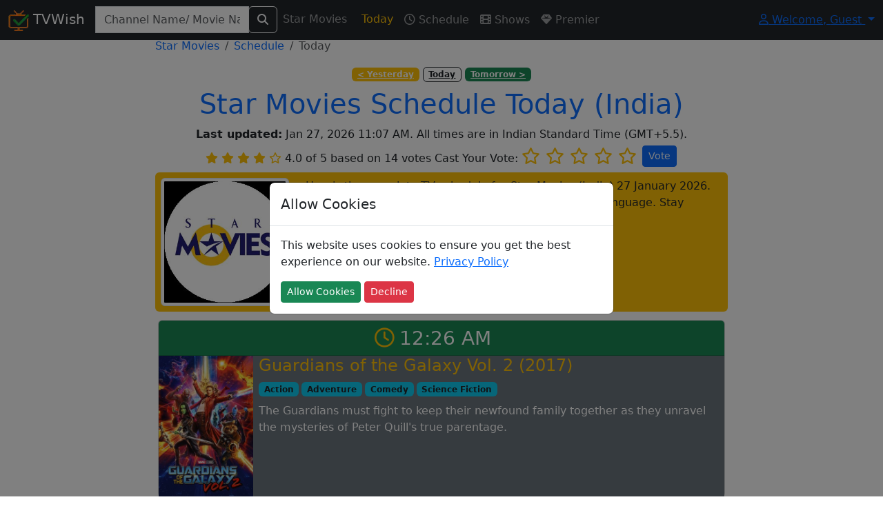

--- FILE ---
content_type: text/html; charset=utf-8
request_url: https://www.tvwish.com/IN/Channels/Star-Movies/141/Schedule/Today
body_size: 5756
content:


<!DOCTYPE html>
<html lang="en">
<head>
    <meta charset="utf-8" />
    <meta name="viewport" content="width=device-width,minimum-scale=1,initial-scale=1" />
    <meta name="theme-color" content="#ffa500">
    <title>Star Movies TV Channel Schedule Today (India) - TVWish</title>
    <meta property="og:title" content="Star Movies TV Channel Schedule Today (India)" />

        <meta name="description" content="Find Star Movies channel schedule for Today (India). Get the full list of English Movie showing today." />
        <meta property="og:description" content="Find Star Movies channel schedule for Today (India). Get the full list of English Movie showing today." />
    
        <meta property="og:image" content="https://www.tvwish.com/img/channel/141.png" />

    <link rel="shortcut icon" href="/favicon.ico">
    <link rel="icon" type="image/png" sizes="16x16" href="/tvtick-16x16.webp">
    <link rel="icon" type="image/png" sizes="32x32" href="/tvtick-32x32.webp">
    <link rel="icon" type="image/png" sizes="48x48" href="/tvtick-48x48.webp">
    <link rel="icon" type="image/png" sizes="96x96" href="/tvtick-96x96.webp">

    <!-- Apple Touch Icon -->
    <link rel="apple-touch-icon" sizes="180x180" href="/apple-touch-icon.webp">
    <link href="/css/site.min.css?v=hdRYpTA_Hl9asHUwEE-xUs-CyBU" rel="stylesheet" />

    
    
    <link rel="canonical" href="https://www.tvwish.com/IN/Channels/Star-Movies/141/Schedule/Today" />

    <script>
        var pageParam = {
            cid: 141,
            cne: 'Star-Movies',
            Date: '1/27/2026',
            SubCategoryId: 3,
            Url: "/IN/Channels/Star-Movies/141/Schedule/Today",
            FooterUrl: '/IN/Channels/Star-Movies/141/Footer?countryId=1',
            DayValidateUrl: '/IN/Channels/Star-Movies/141/DayValidate/Today',
            CC: 'IN',
            IsAdmin: false,
            ModuleId: 0,
            SubModuleId: 8
        };
    </script>

    <script src="/js/dist/channeldayschedule.bundle.js?v=nf4FzX9DUHVBVHnpB4coL5MuM_nDqpzvqOqbasv_Cmw&amp;v=nf4FzX9DUHVBVHnpB4coL5MuM_nDqpzvqOqbasv_Cmw" async></script>


    <script>
        window.onLoadCallacks = [];
        var siteParam = {
            RootUrl: 'https://www.tvwish.com/',
            IsAdblocked: null,
            Authorized: false
        };
    </script>
    
    

<script type="application/ld&#x2B;json">
{
    "@context": "https://schema.org/",
    "@type": "Product",
    "name": "Star Movies",
    "sku": "141",
    "description": "Star Movies is an Asian pay television network originally owned by Fox Networks Group Asia, Middle East and Star TV India",
    "image": ["https://www.tvwish.com/img/channel/141.png"],
    "brand": {
        "@type": "TelevisionChannel",
        "name": "Star Movies"
    },
    "aggregateRating": {
        "@type": "AggregateRating",
        "ratingValue": 4,
        "ratingCount": 14
    },
    "offers": []
}
</script>

        <script async src="https://pagead2.googlesyndication.com/pagead/js/adsbygoogle.js?client=ca-pub-3025159186616901" crossorigin="anonymous"></script>
</head>
<body>
    <nav class="navbar navbar-expand-lg navbar-dark bg-dark fixed-top" id="siteNav">
        <div class="container-fluid">
            <a class="navbar-brand" href="/">                
                <img src="/tvtick-32-32.webp" alt="TvTick logo" width="30" height="30" /> TVWish
            </a>
            <button class="navbar-toggler" type="button" data-bs-toggle="collapse" data-bs-target="#navbarSupportedContent" aria-controls="navbarSupportedContent" aria-expanded="false" aria-label="Toggle navigation">
                <span class="navbar-toggler-icon"></span>
            </button>
            <div class="collapse navbar-collapse" id="navbarSupportedContent">
                <form id="headerSearchAll" action="/Search/AllPost" method="post" class="form-inline ml-2">
                    <div class="input-group">
                        <div id="divGlobalSearchRes" style="position:absolute;top:45px;">
                        </div>
                        <input class="form-control" id="globalSearch" name="globalSearch" placeholder="Channel Name/ Movie Name/ Celeb Name" title="Channel name or movie name or celeb name starts with" type="text" value="" />
                        <span class="input-group-btn">
                            <button type="submit" class="btn btn-outline-light" aria-label="Search">
                                <i class="fas fa-search"></i>
                            </button>
                        </span>
                    </div>
                <input name="__RequestVerificationToken" type="hidden" value="CfDJ8AtekDrjp0lLjGQnoh3yhONi8PkzUuqcF3CtWnuJRZ8eRH-sgYeREAv3UKPiM5JFWrSpfZGmts0EtPmRDMozXe7SMeVybUyAINjJqLFrMJqStIN8fWgdzMQ3z2Q3SDYMc6NxTCKwVDxAxeGfy6XrMpI" /></form>

                
    
<ul class="navbar-nav mr-auto">
    <li class="nav-item">
        <a class="nav-link" href="/Channels/Home/141/Star-Movies">
            Star Movies
        </a>
    </li>
    <li class="nav-item">
        <a id="chNavDay" title="Today's schedule" class="nav-link" href="/IN/Channels/Star-Movies/141/Schedule/Today" )">
            <i class="fas fa-calendar-alt"></i> Today
        </a>
    </li>
    <li>
        <a id="chNavUpcoming" title="Star Movies Live Schedule" href="/IN/Channels/Star-Movies/141/Schedule" class="nav-link">
            <i class="far fa-clock mr-1"></i> Schedule
        </a>
    </li>
    <li>
        <a id="chNavShows" title="SHows on Star Movies Channel" href="/IN/Channels/Star-Movies/141/Shows" class="nav-link">
            <i class="fas fa-film mr-1"></i> Shows
        </a>
    </li>
    <li>
        <a id="chNavPremier" title="Premiers On Star Movies Channel" href="/IN/Channels/Star-Movies/141/Premieres" class="nav-link">
            <i class="fas fa-gem mr-1"></i> Premier
        </a>
    </li>
</ul>

                <ul class="navbar-nav ms-auto">
                </ul>
                

<div class="dropdown">
    <a class="dropdown-toggle" href="#" role="button" id="dropdownMenuLink" data-bs-toggle="dropdown" aria-expanded="false">
        <i class="fa fa-user fa-fw"></i> Welcome, <span id="profileName">Guest</span>
    </a>

    <ul id="ulLogin" class="dropdown-menu" aria-labelledby="dropdownMenuLink">
        <li>
            <a class="dropdown-item" href="/Personalization/Site">
                <i class="fas fa-user-cog text-primary"></i> Personalize
            </a>
        </li>
        <li class="auth">
            <a class="dropdown-item" href="/Account/Profile">
                <i class="fas fa-user text-info"></i>  Profile
            </a>
        </li>
        <li class="auth">
            <a class="dropdown-item" href="/Account/Logoff">
                <i class="fas fa-sign-out-alt text-warning"></i> Log Off
            </a>
        </li>
        <li class="noauth">
            <a class="dropdown-item" href="/Account/Register">
                <i class="fas fa-user-plus text-success"></i> Register
            </a>
        </li>
        <li class ="noauth">
            <a class="dropdown-item" href="/Account/Login">
                <i class="fas fa-sign-in-alt text-warning"></i> Log in
            </a>
        </li>
    </ul>
</div>
            </div>
        </div>
    </nav>

    <div id="mainContainer" class="container-fluid body-content">
        





<div class="d-none d-md-block">
    <div class="left-fixed">
        
<div class="adsense my-2">    
    <ins class="adsbygoogle"
         style="display:block"
         data-full-width-responsive="true"
         data-ad-client="ca-pub-3025159186616901"
         data-ad-slot="4355063395"
         data-ad-format="auto"></ins>    
</div>

<script>
     (adsbygoogle = window.adsbygoogle || []).push({});
</script>
    </div>
    <div class="right-fixed">
        
<div class="adsense my-2">    
    <ins class="adsbygoogle"
         style="display:block"
         data-full-width-responsive="true"
         data-ad-client="ca-pub-3025159186616901"
         data-ad-slot="4355063395"
         data-ad-format="auto"></ins>    
</div>

<script>
     (adsbygoogle = window.adsbygoogle || []).push({});
</script>
    </div>
</div>

<div class="row" ng-app="ChannelDaySchedule" ng-controller="ChannelDayScheduleController">
    <div class="col-md-8 offset-md-2">
        <ol class="breadcrumb" itemscope itemtype="http://schema.org/BreadcrumbList">     
            <li class="breadcrumb-item" itemprop="itemListElement" itemscope itemtype="http://schema.org/ListItem">
                <a href="/IN/Channels/Star-Movies/141" itemprop="item">
                    <span itemprop="name">Star Movies</span>
                    <meta itemprop="position" content="1" />
                </a>
            </li>
            <li class="breadcrumb-item" itemprop="itemListElement" itemscope itemtype="http://schema.org/ListItem">
                <a href="/IN/Channels/Star-Movies/141/Schedule" itemprop="item">
                    <span itemprop="name">Schedule</span>
                    <meta itemprop="position" content="2" />
                </a>
            </li>
            <li class="breadcrumb-item active">
                Today
            </li>
        </ol>

        <div class="text-center">
            <a class="badge bg-warning" title="Star Movies today's schedule"
               href="/IN/Channels/Star-Movies/141/Schedule/Yesterday">
                < Yesterday
            </a>
            <a class="badge border border-1 border-dark text-dark" title="Star Movies yesterday's schedule"
               href="/IN/Channels/Star-Movies/141/Schedule/Today">
                Today
            </a>            
            <a class="badge bg-success" title="Star Movies tomorrow's schedule"
               href="/IN/Channels/Star-Movies/141/Schedule/Tomorrow">
                Tomorrow >
            </a>
        </div>

        


<div id="schHeader" class="headerBrdr mb-2">
        <h1 class="text-primary text-center m-0 mt-1 p-1">
            <span>
                Star Movies Schedule Today (India)
            </span>
        </h1>

        <p class="text-center m-1"><strong>Last updated:</strong> Jan 27, 2026 11:07 AM. All times are in Indian Standard Time 
(GMT&#x2B;5.5).</p>
        <div class="text-center">
            

<div class="text-decoration-none">
    


<span class="text-warning">
        <i class="fas fa-star"></i>
        <i class="fas fa-star"></i>
        <i class="fas fa-star"></i>
        <i class="fas fa-star"></i>


        <i class="far fa-star"></i>
</span>
<label itemprop="ratingValue" class="font-weight-bold">4.0 of 5</label>
    <span>based on</span> <span itemprop="reviewCount">14</span> <span>votes</span>


    Cast Your Vote:
    <span class="text-warning h4 pointer" data-val="1" onclick="Common.Rate.starSelected(this);">
        <i class="far fa-star riStar 1"></i>
    </span>
    <span class="text-warning h4 pointer" data-val="2" onclick="Common.Rate.starSelected(this);">
        <i class="far fa-star riStar 2"></i>
    </span>
    <span class="text-warning h4 pointer" data-val="3" onclick="Common.Rate.starSelected(this);">
        <i class="far fa-star riStar 3"></i>
    </span>
    <span class="text-warning h4 pointer" data-val="4" onclick="Common.Rate.starSelected(this);">
        <i class="far fa-star riStar 4"></i>
    </span>
    <span class="text-warning h4 pointer" data-val="5" onclick="Common.Rate.starSelected(this);">
        <i class="far fa-star riStar 5"></i>
    </span>
    <input type="hidden" id="hidRating" />
    <button id="btnSaveChannelRating" type="button" title="Save your rating for the channel. Only one vote per user is counted, previous vote will be overwritten if already voted." class="btn btn-sm btn-primary mb-2">
        Vote
    </button>
</div>
        </div>
        <div class="bg-warning p-2 rounded">
            <div class="row">
                <div class="col-md-3 text-center">
                    <img src="https://www.tvwish.com/img/channel/141.png" alt="Star Movies Channel Logo" class="img-thumbnail w-100 ratio ratio-1x1" fetchpriority="high" />
                </div>
                <div class="col-md-9">
                    Here's the complete TV schedule for Star Movies (India) 27 January 2026. Catch your favorite <a href="/Programs/501/English-Movie/Schedule">
                        <strong>English Movie</strong>
                    </a> shows in <a href="/Lang/Schedule/20/English">
                        <strong>English</strong>
                    </a> language. Stay updated with all the timings below.

                </div>
            </div>            
        </div>
</div>

<div id="divDaySchedule">
    Please wait while loading schedule information...
</div>


<div>
    <h4 class="text-info mt-2">
        Related Links for Star Movies
    </h4>
    <hr />

    
    <a class="btn btn-outline-secondary m-1" href="/IN/English-Movies/ChannelCategory/3/Channels">
        <i class="fas fa-list"></i> English Movies Channels (Channel Category)
    </a>
    <a class="btn btn-outline-dark m-1" href="/English/20/Lang/Channels/IN">
        <i class="fas fa-language"></i> English Language Channels
    </a>


    <nav aria-label="Other Day Pagination">
        <ul class="pagination justify-content-end">
            <li class="page-item">
                <a class="page-link" href="/IN/Channels/Star-Movies/141/Schedule/Yesterday" aria-label="Previous">
                    <i class="fas fa-chevron-left"></i> Yesterday
                </a>
            </li>
            <li class="page-item">
                <a class="page-link bg-success text-white" href="/IN/Channels/Star-Movies/141/Schedule/Today">
                    <i class="far fa-calendar-check"></i> Today
                </a>
            </li>
            <li class="page-item">
                <a class="page-link" href="/IN/Channels/Star-Movies/141/Schedule/Tomorrow" aria-label="Next">
                    Tomorrow <i class="fas fa-chevron-right"></i>
                </a>
            </li>
        </ul>
    </nav>
</div>
        
<div class="adsense my-2">    
    <ins class="adsbygoogle"
         style="display:block"
         data-full-width-responsive="true"
         data-ad-client="ca-pub-3025159186616901"
         data-ad-slot="6158977104"
         data-ad-format="auto"></ins>    
</div>

<script>
     (adsbygoogle = window.adsbygoogle || []).push({});
</script>        


        <div id="divRelatedChannelsContainer" class="bg-info p-1">
            <h2>
                <a class="text-white text-decoration-none p-1" href="/IN/Category/Programs/English-Movie/Channels/501">
                    <i class="fas fa-list"></i> English Movie Channels
                </a>
            </h2>
            <div id="divRelatedChannels" class="row g-0">
            </div>
        </div>

        <div id="divChannnelFooter" class="bg-light p-2 mt-2">
        </div>

        <div class="bg-light p-2 mt-2">
            <h4 class="text-warning">Explore more on tvwish</h4>
            <form action="/Search/All">
                <div class="form-group">
                    <label for="txtSearchAllInline">Channel, Movie or Actor Name</label>
                    <input name="q" class="form-control" id="txtSearchAllInline" aria-describedby="emailHelp" placeholder="Search By">
                    <small id="emailHelp" class="form-text text-muted">Start typing the name, it will show suggestions.</small>
                </div>
                <div id="divSearchResultAutoComplete"></div>
                <button type="submit" class="btn btn-sm btn-primary">Search</button>
            </form>
        </div>

        <div id="divScrollContent">
        </div>
    </div>
</div>


        
    </div>
    <footer class="mt-1">
        <div class="card">
            <div class="card-header">
                <div class="row">
                    <div class="col-md-3 col-6">
                        <h5 class="text-primary">About Us</h5>
                        <ul class="list-unstyled text-small">
                            <li>
                                <a href="/Home/Contact">Contact</a>
                            </li>
                            <li>
                                <a href="/Home/TermsofUse">Terms Of Use</a>
                            </li>
                            <li>
                                <a href="/Home/PrivacyPolicy">Privacy Policy</a>
                            </li>
                            <li>
                                <a href="/sitemap_index.xml">Site map index</a>
                            </li>
                        </ul>
                    </div>
                    <div class="col-md-3 col-6">
                        <h5 class="text-info">Connect</h5>
                        <ul class="list-unstyled text-small">
                            <li>
                                <i class="fab fa-facebook-square text-info"></i> 
                                <a href="https://www.facebook.com/tvwish">
                                    tvwish
                                </a>
                            </li>
                            <li>
                                <i class="fab fa-twitter-square"></i> 
                                <a href="https://twitter.com/tvwishofficial">
                                    tvwish
                                </a>
                            </li>
                            <li>
                                <i class="fab fa-instagram"></i> 
                                <a href="https://www.instagram.com/tvwish/">
                                    tvwish
                                </a>
                            </li>
                        </ul>
                    </div>
                    <div class="col-md-6">
                        &copy; 2015 - 2026 tvwish.com. All Rights Reserved. Version: 2.0.0
                    </div>
                </div>
            </div>
        </div>
    </footer>

    <div class="modal" tabindex="-1" role="dialog" id="divCommonModal">
        <div class="modal-dialog modal-dialog-centered" role="document" id="divCommonModalBody">
            <div class="modal-content">
                <div class="modal-header">
                    <h5 class="modal-title">Allow Cookies</h5>
                    <button type="button" class="close d-none" data-dismiss="modal" aria-label="Close">
                        <span aria-hidden="true">&times;</span>
                    </button>
                </div>
                <div class="modal-body">
                    <p>
                        This website uses cookies to ensure you get the best experience on our website.
                        <a href="/Home/PrivacyPolicy">Privacy Policy</a>
                    </p>
                    <button type="button" class="btn btn-sm btn-success" id="btnAcceptCookie">Allow Cookies</button>
                    <button type="button" class="btn btn-sm btn-danger" id="btnDeclineCookie">Decline</button>
                </div>
            </div>
        </div>
    </div>    
    
    <link href="/css/font-awesome-custom.min.css?v=hJtclOCCvLyUf8sE3iRjJTgofHY" rel="stylesheet" />


        <script type="module" type="module" src="/js/dist/bootstrap.bundle.js?v=_EoGs0MsfNxvA76KcxhJqT21nV7S_VnK0h0H3HoLx54&amp;v=_EoGs0MsfNxvA76KcxhJqT21nV7S_VnK0h0H3HoLx54" async></script>


<!-- Google Analytics V4-->
<script async src="https://www.googletagmanager.com/gtag/js?id=G-WCJN1LBS27"></script>
<script>
  window.dataLayer = window.dataLayer || [];
  function gtag(){dataLayer.push(arguments);}
  gtag('js', new Date());
  gtag('config', 'G-WCJN1LBS27');
</script></body>
</html>

--- FILE ---
content_type: text/html; charset=utf-8
request_url: https://www.tvwish.com/IN/Channels/Star-Movies/141/Footer?countryId=1
body_size: 742
content:


<div class="adsense my-2">    
    <ins class="adsbygoogle"
         style="display:block"
         data-full-width-responsive="true"
         data-ad-client="ca-pub-3025159186616901"
         data-ad-slot="1135169272"
         data-ad-format="auto"></ins>    
</div>

<script>
     (adsbygoogle = window.adsbygoogle || []).push({});
</script>

    <h4 class="text-success">
        <i class="fas fa-fire"></i> Trending Channels
    </h4>
    <p>Browse top trending channels on tvwish</p>
    <div class="row">
            <div class="col-md-2 col-6 p-1">
                <div class="card">
                    <img class="card-img thumb ratio ratio-1x1" src="/img/channel/99.jpg" alt="Poster">
                    <div class="card-o-text text-center">
                        <a href="/IN/Channels/Zee-Anmol/99/Schedule/Today" class="h6 text-warning">
                            #1 Zee Anmol
                        </a>
                    </div>
                </div>
            </div>        
            <div class="col-md-2 col-6 p-1">
                <div class="card">
                    <img class="card-img thumb ratio ratio-1x1" src="/img/channel/40.png" alt="Poster">
                    <div class="card-o-text text-center">
                        <a href="/IN/Channels/KTV-HD/40/Schedule/Today" class="h6 text-warning">
                            #2 KTV HD
                        </a>
                    </div>
                </div>
            </div>        
            <div class="col-md-2 col-6 p-1">
                <div class="card">
                    <img class="card-img thumb ratio ratio-1x1" src="/img/channel/141.png" alt="Poster">
                    <div class="card-o-text text-center">
                        <a href="/IN/Channels/Star-Movies/141/Schedule/Today" class="h6 text-warning">
                            #3 Star Movies
                        </a>
                    </div>
                </div>
            </div>        
            <div class="col-md-2 col-6 p-1">
                <div class="card">
                    <img class="card-img thumb ratio ratio-1x1" src="/img/channel/53.jpg" alt="Poster">
                    <div class="card-o-text text-center">
                        <a href="/IN/Channels/Sony-Entertainment-Television/53/Schedule/Today" class="h6 text-warning">
                            #4 Sony Entertainment Television
                        </a>
                    </div>
                </div>
            </div>        
            <div class="col-md-2 col-6 p-1">
                <div class="card">
                    <img class="card-img thumb ratio ratio-1x1" src="/img/channel/13.png" alt="Poster">
                    <div class="card-o-text text-center">
                        <a href="/IN/Channels/Star-Gold/13/Schedule/Today" class="h6 text-warning">
                            #5 Star Gold
                        </a>
                    </div>
                </div>
            </div>        
            <div class="col-md-2 col-6 p-1">
                <div class="card">
                    <img class="card-img thumb ratio ratio-1x1" src="/img/channel/42.jpg" alt="Poster">
                    <div class="card-o-text text-center">
                        <a href="/IN/Channels/Asianet/42/Schedule/Today" class="h6 text-warning">
                            #6 Asianet
                        </a>
                    </div>
                </div>
            </div>        
    </div>


    <h4 class="text-warning">
        <i class="fas fa-fire"></i> Trending Programs
    </h4>
    <p>Browse top trending programs on tvwish</p>
    <div class="row">
            <div class="col-md-2 col-6 p-1">
                <div class="card">
                    <img class="card-img thumb ratio-2x3" src="/img/program/3281.jpg" alt="Poster">
                    <div class="card-o-text text-center">
                        <a href="/Program/Info/Tere-Naam/3281" class="h6 text-warning">
                            #1 Tere Naam
                        </a>
                    </div>
                </div>
            </div>
            <div class="col-md-2 col-6 p-1">
                <div class="card">
                    <img class="card-img thumb ratio-2x3" src="/img/program/2442.jpg" alt="Poster">
                    <div class="card-o-text text-center">
                        <a href="/Program/Info/Chennai-Express/2442" class="h6 text-warning">
                            #2 Chennai Express
                        </a>
                    </div>
                </div>
            </div>
            <div class="col-md-2 col-6 p-1">
                <div class="card">
                    <img class="card-img thumb ratio-2x3" src="/img/program/530440.jpg" alt="Poster">
                    <div class="card-o-text text-center">
                        <a href="/Program/Info/Gadar-2/530440" class="h6 text-warning">
                            #3 Gadar 2
                        </a>
                    </div>
                </div>
            </div>
            <div class="col-md-2 col-6 p-1">
                <div class="card">
                    <img class="card-img thumb ratio-2x3" src="/img/program/1830.jpg" alt="Poster">
                    <div class="card-o-text text-center">
                        <a href="/Program/Info/Phir-Hera-Pheri/1830" class="h6 text-warning">
                            #4 Phir Hera Pheri
                        </a>
                    </div>
                </div>
            </div>
            <div class="col-md-2 col-6 p-1">
                <div class="card">
                    <img class="card-img thumb ratio-2x3" src="/img/program/1507.jpg" alt="Poster">
                    <div class="card-o-text text-center">
                        <a href="/Program/Info/Spider-Man-2/1507" class="h6 text-warning">
                            #5 Spider-Man 2
                        </a>
                    </div>
                </div>
            </div>
            <div class="col-md-2 col-6 p-1">
                <div class="card">
                    <img class="card-img thumb ratio-2x3" src="/img/program/89571.jpg" alt="Poster">
                    <div class="card-o-text text-center">
                        <a href="/Program/Info/The-Jungle-Book/89571" class="h6 text-warning">
                            #6 The Jungle Book
                        </a>
                    </div>
                </div>
            </div>
    </div>


--- FILE ---
content_type: text/html; charset=utf-8
request_url: https://www.google.com/recaptcha/api2/aframe
body_size: 267
content:
<!DOCTYPE HTML><html><head><meta http-equiv="content-type" content="text/html; charset=UTF-8"></head><body><script nonce="07asGpvwoKfyw8u5MLFkTw">/** Anti-fraud and anti-abuse applications only. See google.com/recaptcha */ try{var clients={'sodar':'https://pagead2.googlesyndication.com/pagead/sodar?'};window.addEventListener("message",function(a){try{if(a.source===window.parent){var b=JSON.parse(a.data);var c=clients[b['id']];if(c){var d=document.createElement('img');d.src=c+b['params']+'&rc='+(localStorage.getItem("rc::a")?sessionStorage.getItem("rc::b"):"");window.document.body.appendChild(d);sessionStorage.setItem("rc::e",parseInt(sessionStorage.getItem("rc::e")||0)+1);localStorage.setItem("rc::h",'1769522381798');}}}catch(b){}});window.parent.postMessage("_grecaptcha_ready", "*");}catch(b){}</script></body></html>

--- FILE ---
content_type: text/plain; charset=utf-8
request_url: https://www.tvwish.com/IN/Channels/Star-Movies/141/DayValidate/Today
body_size: -160
content:
No Change

--- FILE ---
content_type: text/javascript
request_url: https://www.tvwish.com/js/dist/channeldayschedule.bundle.js?v=nf4FzX9DUHVBVHnpB4coL5MuM_nDqpzvqOqbasv_Cmw&v=nf4FzX9DUHVBVHnpB4coL5MuM_nDqpzvqOqbasv_Cmw
body_size: 3736
content:
(()=>{"use strict";function e(e,t){const n=document.createElement(e);if(t)for(const[e,a]of Object.entries(t))n.setAttribute(e,a);return n}function t(t,n,a){const s=e(t,n);if(a.length>0)for(const e of a)if("string"==typeof e){const t=document.createTextNode(e);s.appendChild(t)}else s.appendChild(e);return s}const n=(e,t={})=>{const{method:n="GET",headers:a={},body:s,onSuccess:c=()=>{},onError:i=()=>{}}=t;fetch(e,{method:n,headers:Object.assign({"Content-Type":"application/json"},a),body:s?JSON.stringify(s):void 0}).then((e=>{return t=void 0,n=void 0,s=function*(){if(!e.ok){const t=yield e.text();throw new Error(`HTTP error ${e.status}: ${t}`)}const t=e.headers.get("content-type");return t&&t.includes("application/json")?e.json():e.text()},new((a=void 0)||(a=Promise))((function(e,c){function i(e){try{l(s.next(e))}catch(e){c(e)}}function o(e){try{l(s.throw(e))}catch(e){c(e)}}function l(t){var n;t.done?e(t.value):(n=t.value,n instanceof a?n:new a((function(e){e(n)}))).then(i,o)}l((s=s.apply(t,n||[])).next())}));var t,n,a,s})).then(c).catch(i)};class a{static logPageView(e){fetch("/api/Logger/PageView",{method:"POST",headers:{Accept:"application/json","Content-Type":"application/json"},body:JSON.stringify(e)})}}class s{static adSenseCode(e){const t=document.createElement("div");t.className="adsense my-2";const n=document.createElement("ins");return n.className="adsbygoogle",n.style.display="block",n.setAttribute("data-ad-client","ca-pub-3025159186616901"),n.setAttribute("data-ad-slot",e),n.setAttribute("data-ad-format","auto"),n.setAttribute("data-full-width-responsive","true"),t.appendChild(n),t}static initializeAdUnit(){(window.adsbygoogle=window.adsbygoogle||[]).push({})}}s.adUnits={InlineSchedule:3243378476};class c{}c.defaultPoster="Picture_NotSet.jpg";class i{static bindScheduleSection(n,a,i){if(!n.length)return;const o=[];let l=0;n.forEach(((n,i)=>{var d,r;const u=n.stf;let h=null,m=null;const p=n.pu?`/img/program/${n.pu}`:`/images/${c.defaultPoster}`;switch(a.ViewTypes){case this.ScheduleViewTypes.ChannelDayView:case this.ScheduleViewTypes.ChannelDateTime:h=`${n.spn}${null==n.en?"":" Episode "+n.en} at ${n.stf}`;break;case this.ScheduleViewTypes.PremiereByGroup:h=`${null!==(d=n.pn)&&void 0!==d?d:n.spn} at ${n.stf}`,m=t("a",{href:`/${n.cc}/Channels/${n.cne}/${n.ci}/Premier`,class:"h4 text-warning"},n.cn);break;case this.ScheduleViewTypes.ScheduleByGroup:h=`${null!==(r=n.pn)&&void 0!==r?r:n.spn} at ${n.stf}`,m=t("a",{href:`/${n.cc}/Channels/${n.cne}/${n.ci}/Schedule`,class:"h4 text-warning"},n.cn);break;case this.ScheduleViewTypes.ShowByGroup:h=`${n.pn} at ${n.stf}`;break;case this.ScheduleViewTypes.ThumbList:h=`${n.pn}`}const g=`/Program/Info/${n.pne}/${n.pi}`;let f=n.spn;null==f&&(f=n.pn),null!=n.rd&&(f+=` (${new Date(n.rd).getFullYear()})`);let y=null,C=null;if(n.en){y=document.createElement("div");const e=document.createElement("h6");e.className="text-light";const t=document.createElement("span");if(t.className="text-info",t.textContent="Episode: ",e.appendChild(t),e.append(n.en),y.appendChild(e),n.ed){const e=document.createElement("p");e.className="text-light",e.textContent=n.ed,y.appendChild(e)}}else null!=n.sp&&(C=document.createElement("p"),C.className="my-2",C.textContent=n.sp);const v=document.createElement("img");v.className="img-fluid w-100 thumb lazyImg",v.src=p,v.alt=`${f}'s poster`,v.loading="lazy";let b="col-12";null!=a.icc&&(b=a.icc);let w=null;{w=document.createElement("div"),w.className="card-header bg-success text-white text-center";const n=t("h3",{class:"mb-0 me-4"},[e("i",{class:"far fa-clock me-2 text-warning"}),u]);w.appendChild(n),m&&w.appendChild(m)}const S=e("div",{class:"row g-0"}),$=e("a",{href:g,target:"_",className:"text-light"}),P=$.cloneNode(!1);$.appendChild(v);const E=t("div",{class:"col-12 col-md-2 text-center schedule-img-container"},[$]),T=e("div",{class:"col-12 col-md-10 px-2 text-bg-secondary"}),x=document.createElement("h4");if(x.className="text-warning",x.textContent=f,P.appendChild(x),T.appendChild(P),n.genres)for(const e of n.genres){const n=t("a",{class:"badge bg-info text-dark me-1",title:e.name,target:"_",href:`/NA/Genre/Schedule/${e.id}`},[e.name]);T.appendChild(n)}C&&T.appendChild(C),y&&T.appendChild(y),S.appendChild(E),S.appendChild(T);const N=document.createElement("div");N.className=`card schedule-item m-1 ${n.pi}`,N.id=`schedule_${n.si}`,N.title=null!=h?h:"",N.data={item:n},w&&N.appendChild(w),N.appendChild(S);const D=document.createElement("div");if(D.className=b,D.appendChild(N),o.push(D),(void 0===a.ad||void 0!==a.ad&&a.ad)&&i>0&&(i+1)%3==0){const e=s.adSenseCode(s.adUnits.InlineSchedule);o.push(e),l++}}));let d=i;if("string"==typeof d&&(d=document.getElementById(d)),!d)return;const r=document.createElement("div");for(r.className="row g-0",o.forEach((e=>r.appendChild(e))),d.appendChild(r);l>0;)s.initializeAdUnit(),l--;d.classList.remove("d-none")}}i.ScheduleViewTypes={None:0,Time:1,Section:1,DateTime:2,ChannelDateTime:3,ChannelDayView:4,PremiereByGroup:5,ShowByGroup:6,ThumbList:7,ScheduleByGroup:8};class o{static bindScroll(e,t,n){o.Data=e,window.addEventListener("scroll",(function(){if((window.scrollY||document.documentElement.scrollTop)>.5*(document.documentElement.scrollHeight-window.innerHeight)){if(!0===o.Data.IsRequestInProgress||o.Data.IsNoRes)return;o.loadData(o.Data,t,n)}}))}static loadData(e,t,a){++e.PageNo;let s="nextSchedule";void 0!==e.Container&&(s=e.Container);const c=s+e.PageNo;let i=document.getElementById(c);if(!i){i=document.createElement("div"),i.id=c;const e=document.getElementById("divScrollContent");e&&e.appendChild(i)}if(i){const e=document.createElement("div");e.className="col-12 text-center scroll-loading",e.innerHTML="<span class='text-success'><i class='fa fa-spinner fa-spin fa-5x'></i></span>",i.appendChild(e)}e.IsRequestInProgress=!0,n(e.ScrollUrl,{method:"POST",body:e.PageNo,onSuccess:n=>{e.IsRequestInProgress=!1;const a=document.getElementById(c);t?t(n,a):a&&(a.innerHTML=n)},onError:t=>{e.IsRequestInProgress=!1,e.IsNoRes=!0,a?a(t,c):console.warn("Scroll Error: ",t)}})}}o.Data={};class l{static MovieUrl(e,t){return`/Program/Info/${t}/${e}`}static CatPremiereUrl(e,t){return`/Programs/${e}/${t}/Premiere`}static ChannelPremiereUrl(e,t,n){return`/${e}/Channels/${n}/${t}/Premieres`}static ChannelSchedule(e,t,n){return`/${e}/Channels/${n}/${t}/Schedule`}static ChannelDay(e,t,n){return`/${e}/Channels/${n}/${t}/Schedule/Today`}static ChannelHome(e,t,n){return`/${e}/Channels/${n}/${t}`}}class d{static bindRelatedChannels(e,t,n){fetch(`/${e}/Channels/${n}/${t}/Related`).then((e=>e.json())).then((e=>{var t=document.querySelector("#divRelatedChannels");for(var n of e){var a=document.createElement("div");a.classList.add("col-md-2","col-6","p-1");var s=document.createElement("a");s.setAttribute("href",l.ChannelHome(n.cc,n.i,n.ne));var c=document.createElement("div");c.classList.add("card","bg-secondary");var i=document.createElement("img");i.setAttribute("class","w-100 ratio ratio-1x1"),i.setAttribute("loading","lazy"),i.setAttribute("src",`/Img/Channel/${n.pu}`),i.setAttribute("alt",`${n.n} poster`);var o=document.createElement("div");o.classList.add("card-o-text","text-center"),o.append(n.n),c.append(i),c.append(o),s.append(c),a.append(s),t.append(a)}}))}static bindEvents(){}static Upcoming(e,t=void 0,a=!1){var s={ViewTypes:i.ScheduleViewTypes.Time};const c={method:"POST",body:"1",onSuccess:e=>{var n=a?e.data.slice(0,2):e.data,c=document.getElementById("divUpcoming");if(0===n.length){o.Data.IsNoRes=!0,c.innerHTML="";const e=document.createElement("p");return e.className="text-info p-2",e.innerHTML="No upcoming schedule are available right now for this channel.<br/> Please check again after some time.",void c.appendChild(e)}i.bindScheduleSection(n,s,c),t&&t(e.programs.length)}};n(`/${e.cc}/Channels/${e.cne}/${e.cid}/UpcomingJson`,c)}static bindCommonEvent(){}}class r{static initDelayedTasks(e){document.querySelector("#chNavDay").classList.add("text-warning"),a.logPageView({NumParameter:e.cid,ModuleId:e.ModuleId,DateParam:new Date(e.Date),Url:location.href}),d.bindRelatedChannels(e.CC,e.cid,e.cne),fetch(e.FooterUrl,{method:"POST"}).then((e=>{e.text().then((e=>{document.querySelector("#divChannnelFooter").innerHTML=e}))})),fetch(e.DayValidateUrl)}static bindDaySchedule(a){n(`/Api/ChannelScheduleApi/DayJson/${a.cid}`,{method:"POST",body:a.Date,onSuccess:n=>{r.initDelayedTasks(a);const s=document.getElementById("divDaySchedule");if(s.innerHTML="",0===n.programs.length){const n=t("h4",{class:"text-success"},["Channel Schedule Not Available"]),a=e("p",{});a.innerHTML="Looks like channel's schedule is not available for the selected date right now.<br><br>Please check again after some time or check schedule for another date.";var c=t("div",{class:"bg-warning p-2"},[n,a]);return void s.appendChild(c)}const o={ViewTypes:i.ScheduleViewTypes.Time};i.bindScheduleSection(n.programs,o,s)}})}static scheduleOnLoad(e,t){d.Data=e,d.Data.PageParam=t,r.bindDaySchedule(t),d.bindEvents()}static initDay(e,t){r.scheduleOnLoad(e,t)}}var u,h,m,p,g={ChannelId:pageParam.cid,Category:pageParam.SubCategoryId,IsNoRes:!1,IsRequestInProgress:!1,Date:pageParam.Date,PageNo:0,ModuleId:pageParam.ModuleId,Url:pageParam.Url};u=void 0,h=void 0,p=function*(){r.initDay(g,pageParam)},new((m=void 0)||(m=Promise))((function(e,t){function n(e){try{s(p.next(e))}catch(e){t(e)}}function a(e){try{s(p.throw(e))}catch(e){t(e)}}function s(t){var s;t.done?e(t.value):(s=t.value,s instanceof m?s:new m((function(e){e(s)}))).then(n,a)}s((p=p.apply(u,h||[])).next())}))})();